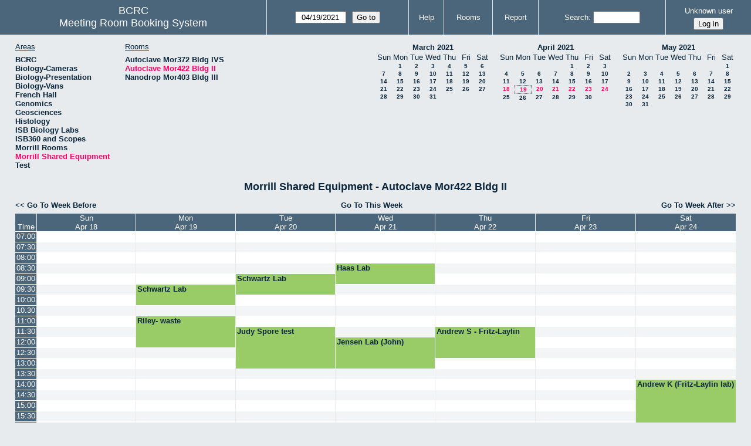

--- FILE ---
content_type: text/html; charset=utf-8
request_url: https://bcrc.bio.umass.edu/reserve/week.php?year=2021&month=4&day=19&area=13&room=99
body_size: 4904
content:
<!DOCTYPE html>
<!--[if lte IE 9]>
<html lang="en" class="unsupported_browser">
<![endif]-->
<!--[if (!IE)|(gt IE 9)]><!-->
<html lang="en">
<!--<![endif]-->
<head>
<meta charset="utf-8">
<meta http-equiv="X-UA-Compatible" content="IE=edge">
<meta name="csrf_token" content="8bfefc99a40509af9a9d5d7d4b9918f2894d4d4ec3693a39dc5a826ee491c301">
<title>Meeting Room Booking System</title>
  <link href="jquery/ui/css/jquery-ui.structure.min.css" rel="stylesheet" type="text/css">
  <link href="jquery/ui/css/sunny/jquery-ui.theme.min.css" rel="stylesheet" type="text/css">
  <link href="jquery/datatables/css/jquery.dataTables.min.css" rel="stylesheet" type="text/css">
  <link href="jquery/datatables/css/buttons.dataTables.css" rel="stylesheet" type="text/css">
  <link href="jquery/datatables/css/fixedColumns.dataTables.min.css" rel="stylesheet" type="text/css">
  <link href="jquery/datatables/css/colReorder.dataTables.css" rel="stylesheet" type="text/css">
      
    <link rel="stylesheet" href="css/mrbs.css.php" type="text/css">
        <link rel="stylesheet" media="print" href="css/mrbs-print.css.php" type="text/css">
    <!--[if IE]>
    <link rel="stylesheet" href="css/mrbs-ie.css" type="text/css">
    <![endif]-->
        <meta name="robots" content="noindex, nofollow">
  <script type="text/javascript" src="jquery/jquery-3.2.1.min.js"></script>
    <script type="text/javascript" src="jquery/jquery-migrate-3.0.0.min.js"></script>
    <script type="text/javascript" src="jquery/ui/jquery-ui.min.js"></script>
      
<script type="text/javascript">
  //<![CDATA[
    function init(params)
  {
  }
  //]]>
</script>

<script type="text/javascript" src="js/functions.js.php?area=13"></script>
<script type="text/javascript" src="js/datepicker.js.php?area=13"></script>
<script type="text/javascript" src="js/general.js.php?area=13"></script>

    
  <script type="text/javascript" src="js/refresh.js.php?area=13"></script>
    <script type="text/javascript" src="js/resizable.js.php?area=13"></script>
  <script type="text/javascript" src="js/multiple.js.php?area=13"></script>
  
<!--[if lte IE 8]>
      <script src="js/html5shiv.min.js"></script>
    <![endif]-->
    
<script type="text/javascript">

//<![CDATA[


$(window).on('load', function() {

  var args = {area: '13',
              room: '99',
              page: 'week',
              page_date: '2021-04-19',
              isAdmin: false};
    init(args);

});


//]]>
</script></head>
<body class="non_js week">
    <script type="text/javascript">
      //<![CDATA[
      $('body').addClass('js').removeClass('non_js');
      //]]>
    </script> 
    <div class="unsupported_message">
<header class="banner simple">
<nav>
<ul>
<li>
<div class="company">
<div class="logo">
<span>BCRC</span>
</div>
<div class="mrbs">
<a href="index.php">Meeting Room Booking System</a>
</div>
</div>
</li>
</ul>
</nav>
</header>
<div class="contents">
<p>Unfortunately your browser isn't supported by MRBS.  You will need to upgrade to a more recent version, or else use another browser.</p>
</div>
</div>
<header class="banner">
<nav>
<ul>
<li>
<div class="company">
<div class="logo">
<span>BCRC</span>
</div>
<div class="mrbs">
<a href="index.php">Meeting Room Booking System</a>
</div>
</div>
</li>
<li>
<form id="form_nav" method="get" action="day.php">
<input type="hidden" name="csrf_token" value="8bfefc99a40509af9a9d5d7d4b9918f2894d4d4ec3693a39dc5a826ee491c301">
<input type="hidden" name="area" value="13">
<input type="hidden" name="room" value="99">
<input type="date" name="page_date" value="2021-04-19" required data-submit="form_nav">
<input type="submit" value="Go to">
</form>
</li>
<li>
<a href="help.php?day=19&amp;month=4&amp;year=2021&amp;area=13&amp;room=99">Help</a>
</li>
<li>
<a href="admin.php?day=19&amp;month=4&amp;year=2021&amp;area=13&amp;room=99">Rooms</a>
</li>
<li>
<a href="report.php?day=19&amp;month=4&amp;year=2021&amp;area=13&amp;room=99">Report</a>
</li>
<li>
<label><a href="search.php?advanced=1">Search</a></label>
<form id="header_search" method="post" action="search.php">
<input type="hidden" name="csrf_token" value="8bfefc99a40509af9a9d5d7d4b9918f2894d4d4ec3693a39dc5a826ee491c301">
<input type="hidden" name="day" value="19">
<input type="hidden" name="month" value="4">
<input type="hidden" name="year" value="2021">
<input type="hidden" name="area" value="13">
<input type="hidden" name="room" value="99">
<input type="search" name="search_str" required>
</form>
</li>
<li id="logon_box">
<a href="">Unknown user</a>
<form method="post" action="admin.php">
<input type="hidden" name="csrf_token" value="8bfefc99a40509af9a9d5d7d4b9918f2894d4d4ec3693a39dc5a826ee491c301">
<input type="hidden" name="target_url" value="week.php?year=2021&amp;month=4&amp;day=19&amp;area=13&amp;room=99">
<input type="hidden" name="action" value="QueryName">
<input type="submit" value="Log in">
</form>
</li>
</ul>
</nav>
</header>
<div class="contents">
<div id="dwm_header" class="screenonly">
<div id="dwm_areas">
<h3>Areas</h3>
<ul>
<li><a href="week.php?year=2021&amp;month=4&amp;day=19&amp;area=1"><span>BCRC</span></a></li>
<li><a href="week.php?year=2021&amp;month=4&amp;day=19&amp;area=15"><span>Biology-Cameras</span></a></li>
<li><a href="week.php?year=2021&amp;month=4&amp;day=19&amp;area=6"><span>Biology-Presentation</span></a></li>
<li><a href="week.php?year=2021&amp;month=4&amp;day=19&amp;area=14"><span>Biology-Vans</span></a></li>
<li><a href="week.php?year=2021&amp;month=4&amp;day=19&amp;area=19"><span>French Hall</span></a></li>
<li><a href="week.php?year=2021&amp;month=4&amp;day=19&amp;area=7"><span>Genomics</span></a></li>
<li><a href="week.php?year=2021&amp;month=4&amp;day=19&amp;area=12"><span>Geosciences</span></a></li>
<li><a href="week.php?year=2021&amp;month=4&amp;day=19&amp;area=11"><span>Histology</span></a></li>
<li><a href="week.php?year=2021&amp;month=4&amp;day=19&amp;area=16"><span>ISB Biology Labs</span></a></li>
<li><a href="week.php?year=2021&amp;month=4&amp;day=19&amp;area=17"><span>ISB360 and Scopes</span></a></li>
<li><a href="week.php?year=2021&amp;month=4&amp;day=19&amp;area=8"><span>Morrill Rooms</span></a></li>
<li><a href="week.php?year=2021&amp;month=4&amp;day=19&amp;area=13"><span class="current">Morrill Shared Equipment</span></a></li>
<li><a href="week.php?year=2021&amp;month=4&amp;day=19&amp;area=20"><span>Test</span></a></li>
</ul>
</div>
<div id="dwm_rooms">
<h3>Rooms</h3><ul>
<li><a href="week.php?year=2021&amp;month=4&amp;day=19&amp;area=13&amp;room=101"><span>Autoclave Mor372 Bldg IVS</span></a></li>
<li><a href="week.php?year=2021&amp;month=4&amp;day=19&amp;area=13&amp;room=99"><span class="current">Autoclave Mor422 Bldg II</span></a></li>
<li><a href="week.php?year=2021&amp;month=4&amp;day=19&amp;area=13&amp;room=100"><span>Nanodrop Mor403 Bldg III </span></a></li>
</ul>
</div>
<nav id="cals">
<div id="cal_last">
<table class="calendar">
<thead>
<tr>
<th colspan="7"><a href="month.php?year=2021&amp;month=3&amp;day=19&amp;area=13&amp;room=99">March&nbsp;2021</a></th>
</tr>
<tr>
<th class="day_weekend">Sun</th>
<th class="day_weekday">Mon</th>
<th class="day_weekday">Tue</th>
<th class="day_weekday">Wed</th>
<th class="day_weekday">Thu</th>
<th class="day_weekday">Fri</th>
<th class="day_weekend">Sat</th>
</tr>
</thead>
<tbody>
<tr>
<td class="day_weekend"></td>
<td class="day_weekday"><a href="week.php?year=2021&amp;month=3&amp;day=1&amp;area=13&amp;room=99">1</a></td>
<td class="day_weekday"><a href="week.php?year=2021&amp;month=3&amp;day=2&amp;area=13&amp;room=99">2</a></td>
<td class="day_weekday"><a href="week.php?year=2021&amp;month=3&amp;day=3&amp;area=13&amp;room=99">3</a></td>
<td class="day_weekday"><a href="week.php?year=2021&amp;month=3&amp;day=4&amp;area=13&amp;room=99">4</a></td>
<td class="day_weekday"><a href="week.php?year=2021&amp;month=3&amp;day=5&amp;area=13&amp;room=99">5</a></td>
<td class="day_weekend"><a href="week.php?year=2021&amp;month=3&amp;day=6&amp;area=13&amp;room=99">6</a></td>
</tr>
<tr>
<td class="day_weekend"><a href="week.php?year=2021&amp;month=3&amp;day=7&amp;area=13&amp;room=99">7</a></td>
<td class="day_weekday"><a href="week.php?year=2021&amp;month=3&amp;day=8&amp;area=13&amp;room=99">8</a></td>
<td class="day_weekday"><a href="week.php?year=2021&amp;month=3&amp;day=9&amp;area=13&amp;room=99">9</a></td>
<td class="day_weekday"><a href="week.php?year=2021&amp;month=3&amp;day=10&amp;area=13&amp;room=99">10</a></td>
<td class="day_weekday"><a href="week.php?year=2021&amp;month=3&amp;day=11&amp;area=13&amp;room=99">11</a></td>
<td class="day_weekday"><a href="week.php?year=2021&amp;month=3&amp;day=12&amp;area=13&amp;room=99">12</a></td>
<td class="day_weekend"><a href="week.php?year=2021&amp;month=3&amp;day=13&amp;area=13&amp;room=99">13</a></td>
</tr>
<tr>
<td class="day_weekend"><a href="week.php?year=2021&amp;month=3&amp;day=14&amp;area=13&amp;room=99">14</a></td>
<td class="day_weekday"><a href="week.php?year=2021&amp;month=3&amp;day=15&amp;area=13&amp;room=99">15</a></td>
<td class="day_weekday"><a href="week.php?year=2021&amp;month=3&amp;day=16&amp;area=13&amp;room=99">16</a></td>
<td class="day_weekday"><a href="week.php?year=2021&amp;month=3&amp;day=17&amp;area=13&amp;room=99">17</a></td>
<td class="day_weekday"><a href="week.php?year=2021&amp;month=3&amp;day=18&amp;area=13&amp;room=99">18</a></td>
<td class="day_weekday"><a href="week.php?year=2021&amp;month=3&amp;day=19&amp;area=13&amp;room=99">19</a></td>
<td class="day_weekend"><a href="week.php?year=2021&amp;month=3&amp;day=20&amp;area=13&amp;room=99">20</a></td>
</tr>
<tr>
<td class="day_weekend"><a href="week.php?year=2021&amp;month=3&amp;day=21&amp;area=13&amp;room=99">21</a></td>
<td class="day_weekday"><a href="week.php?year=2021&amp;month=3&amp;day=22&amp;area=13&amp;room=99">22</a></td>
<td class="day_weekday"><a href="week.php?year=2021&amp;month=3&amp;day=23&amp;area=13&amp;room=99">23</a></td>
<td class="day_weekday"><a href="week.php?year=2021&amp;month=3&amp;day=24&amp;area=13&amp;room=99">24</a></td>
<td class="day_weekday"><a href="week.php?year=2021&amp;month=3&amp;day=25&amp;area=13&amp;room=99">25</a></td>
<td class="day_weekday"><a href="week.php?year=2021&amp;month=3&amp;day=26&amp;area=13&amp;room=99">26</a></td>
<td class="day_weekend"><a href="week.php?year=2021&amp;month=3&amp;day=27&amp;area=13&amp;room=99">27</a></td>
</tr>
<tr>
<td class="day_weekend"><a href="week.php?year=2021&amp;month=3&amp;day=28&amp;area=13&amp;room=99">28</a></td>
<td class="day_weekday"><a href="week.php?year=2021&amp;month=3&amp;day=29&amp;area=13&amp;room=99">29</a></td>
<td class="day_weekday"><a href="week.php?year=2021&amp;month=3&amp;day=30&amp;area=13&amp;room=99">30</a></td>
<td class="day_weekday"><a href="week.php?year=2021&amp;month=3&amp;day=31&amp;area=13&amp;room=99">31</a></td>
<td class="day_weekday day_blank"></td>
<td class="day_weekday day_blank"></td>
<td class="day_weekend day_blank"></td>
</tr>
</tbody>
</table>
</div>
<div id="cal_this">
<table class="calendar">
<thead>
<tr>
<th colspan="7"><a href="month.php?year=2021&amp;month=4&amp;day=19&amp;area=13&amp;room=99">April&nbsp;2021</a></th>
</tr>
<tr>
<th class="day_weekend">Sun</th>
<th class="day_weekday">Mon</th>
<th class="day_weekday">Tue</th>
<th class="day_weekday">Wed</th>
<th class="day_weekday">Thu</th>
<th class="day_weekday">Fri</th>
<th class="day_weekend">Sat</th>
</tr>
</thead>
<tbody>
<tr>
<td class="day_weekend day_blank"></td>
<td class="day_weekday day_blank"></td>
<td class="day_weekday day_blank"></td>
<td class="day_weekday"></td>
<td class="day_weekday"><a href="week.php?year=2021&amp;month=4&amp;day=1&amp;area=13&amp;room=99">1</a></td>
<td class="day_weekday"><a href="week.php?year=2021&amp;month=4&amp;day=2&amp;area=13&amp;room=99">2</a></td>
<td class="day_weekend"><a href="week.php?year=2021&amp;month=4&amp;day=3&amp;area=13&amp;room=99">3</a></td>
</tr>
<tr>
<td class="day_weekend"><a href="week.php?year=2021&amp;month=4&amp;day=4&amp;area=13&amp;room=99">4</a></td>
<td class="day_weekday"><a href="week.php?year=2021&amp;month=4&amp;day=5&amp;area=13&amp;room=99">5</a></td>
<td class="day_weekday"><a href="week.php?year=2021&amp;month=4&amp;day=6&amp;area=13&amp;room=99">6</a></td>
<td class="day_weekday"><a href="week.php?year=2021&amp;month=4&amp;day=7&amp;area=13&amp;room=99">7</a></td>
<td class="day_weekday"><a href="week.php?year=2021&amp;month=4&amp;day=8&amp;area=13&amp;room=99">8</a></td>
<td class="day_weekday"><a href="week.php?year=2021&amp;month=4&amp;day=9&amp;area=13&amp;room=99">9</a></td>
<td class="day_weekend"><a href="week.php?year=2021&amp;month=4&amp;day=10&amp;area=13&amp;room=99">10</a></td>
</tr>
<tr>
<td class="day_weekend"><a href="week.php?year=2021&amp;month=4&amp;day=11&amp;area=13&amp;room=99">11</a></td>
<td class="day_weekday"><a href="week.php?year=2021&amp;month=4&amp;day=12&amp;area=13&amp;room=99">12</a></td>
<td class="day_weekday"><a href="week.php?year=2021&amp;month=4&amp;day=13&amp;area=13&amp;room=99">13</a></td>
<td class="day_weekday"><a href="week.php?year=2021&amp;month=4&amp;day=14&amp;area=13&amp;room=99">14</a></td>
<td class="day_weekday"><a href="week.php?year=2021&amp;month=4&amp;day=15&amp;area=13&amp;room=99">15</a></td>
<td class="day_weekday"><a href="week.php?year=2021&amp;month=4&amp;day=16&amp;area=13&amp;room=99">16</a></td>
<td class="day_weekend"><a href="week.php?year=2021&amp;month=4&amp;day=17&amp;area=13&amp;room=99">17</a></td>
</tr>
<tr>
<td class="day_weekend"><a class="current" href="week.php?year=2021&amp;month=4&amp;day=18&amp;area=13&amp;room=99">18</a></td>
<td class="day_weekday" id="sticky_day"><a class="current" href="week.php?year=2021&amp;month=4&amp;day=19&amp;area=13&amp;room=99">19</a></td>
<td class="day_weekday"><a class="current" href="week.php?year=2021&amp;month=4&amp;day=20&amp;area=13&amp;room=99">20</a></td>
<td class="day_weekday"><a class="current" href="week.php?year=2021&amp;month=4&amp;day=21&amp;area=13&amp;room=99">21</a></td>
<td class="day_weekday"><a class="current" href="week.php?year=2021&amp;month=4&amp;day=22&amp;area=13&amp;room=99">22</a></td>
<td class="day_weekday"><a class="current" href="week.php?year=2021&amp;month=4&amp;day=23&amp;area=13&amp;room=99">23</a></td>
<td class="day_weekend"><a class="current" href="week.php?year=2021&amp;month=4&amp;day=24&amp;area=13&amp;room=99">24</a></td>
</tr>
<tr>
<td class="day_weekend"><a href="week.php?year=2021&amp;month=4&amp;day=25&amp;area=13&amp;room=99">25</a></td>
<td class="day_weekday"><a href="week.php?year=2021&amp;month=4&amp;day=26&amp;area=13&amp;room=99">26</a></td>
<td class="day_weekday"><a href="week.php?year=2021&amp;month=4&amp;day=27&amp;area=13&amp;room=99">27</a></td>
<td class="day_weekday"><a href="week.php?year=2021&amp;month=4&amp;day=28&amp;area=13&amp;room=99">28</a></td>
<td class="day_weekday"><a href="week.php?year=2021&amp;month=4&amp;day=29&amp;area=13&amp;room=99">29</a></td>
<td class="day_weekday"><a href="week.php?year=2021&amp;month=4&amp;day=30&amp;area=13&amp;room=99">30</a></td>
<td class="day_weekend day_blank"></td>
</tr>
</tbody>
</table>
</div>
<div id="cal_next">
<table class="calendar">
<thead>
<tr>
<th colspan="7"><a href="month.php?year=2021&amp;month=5&amp;day=19&amp;area=13&amp;room=99">May&nbsp;2021</a></th>
</tr>
<tr>
<th class="day_weekend">Sun</th>
<th class="day_weekday">Mon</th>
<th class="day_weekday">Tue</th>
<th class="day_weekday">Wed</th>
<th class="day_weekday">Thu</th>
<th class="day_weekday">Fri</th>
<th class="day_weekend">Sat</th>
</tr>
</thead>
<tbody>
<tr>
<td class="day_weekend day_blank"></td>
<td class="day_weekday day_blank"></td>
<td class="day_weekday day_blank"></td>
<td class="day_weekday day_blank"></td>
<td class="day_weekday day_blank"></td>
<td class="day_weekday"></td>
<td class="day_weekend"><a href="week.php?year=2021&amp;month=5&amp;day=1&amp;area=13&amp;room=99">1</a></td>
</tr>
<tr>
<td class="day_weekend"><a href="week.php?year=2021&amp;month=5&amp;day=2&amp;area=13&amp;room=99">2</a></td>
<td class="day_weekday"><a href="week.php?year=2021&amp;month=5&amp;day=3&amp;area=13&amp;room=99">3</a></td>
<td class="day_weekday"><a href="week.php?year=2021&amp;month=5&amp;day=4&amp;area=13&amp;room=99">4</a></td>
<td class="day_weekday"><a href="week.php?year=2021&amp;month=5&amp;day=5&amp;area=13&amp;room=99">5</a></td>
<td class="day_weekday"><a href="week.php?year=2021&amp;month=5&amp;day=6&amp;area=13&amp;room=99">6</a></td>
<td class="day_weekday"><a href="week.php?year=2021&amp;month=5&amp;day=7&amp;area=13&amp;room=99">7</a></td>
<td class="day_weekend"><a href="week.php?year=2021&amp;month=5&amp;day=8&amp;area=13&amp;room=99">8</a></td>
</tr>
<tr>
<td class="day_weekend"><a href="week.php?year=2021&amp;month=5&amp;day=9&amp;area=13&amp;room=99">9</a></td>
<td class="day_weekday"><a href="week.php?year=2021&amp;month=5&amp;day=10&amp;area=13&amp;room=99">10</a></td>
<td class="day_weekday"><a href="week.php?year=2021&amp;month=5&amp;day=11&amp;area=13&amp;room=99">11</a></td>
<td class="day_weekday"><a href="week.php?year=2021&amp;month=5&amp;day=12&amp;area=13&amp;room=99">12</a></td>
<td class="day_weekday"><a href="week.php?year=2021&amp;month=5&amp;day=13&amp;area=13&amp;room=99">13</a></td>
<td class="day_weekday"><a href="week.php?year=2021&amp;month=5&amp;day=14&amp;area=13&amp;room=99">14</a></td>
<td class="day_weekend"><a href="week.php?year=2021&amp;month=5&amp;day=15&amp;area=13&amp;room=99">15</a></td>
</tr>
<tr>
<td class="day_weekend"><a href="week.php?year=2021&amp;month=5&amp;day=16&amp;area=13&amp;room=99">16</a></td>
<td class="day_weekday"><a href="week.php?year=2021&amp;month=5&amp;day=17&amp;area=13&amp;room=99">17</a></td>
<td class="day_weekday"><a href="week.php?year=2021&amp;month=5&amp;day=18&amp;area=13&amp;room=99">18</a></td>
<td class="day_weekday"><a href="week.php?year=2021&amp;month=5&amp;day=19&amp;area=13&amp;room=99">19</a></td>
<td class="day_weekday"><a href="week.php?year=2021&amp;month=5&amp;day=20&amp;area=13&amp;room=99">20</a></td>
<td class="day_weekday"><a href="week.php?year=2021&amp;month=5&amp;day=21&amp;area=13&amp;room=99">21</a></td>
<td class="day_weekend"><a href="week.php?year=2021&amp;month=5&amp;day=22&amp;area=13&amp;room=99">22</a></td>
</tr>
<tr>
<td class="day_weekend"><a href="week.php?year=2021&amp;month=5&amp;day=23&amp;area=13&amp;room=99">23</a></td>
<td class="day_weekday"><a href="week.php?year=2021&amp;month=5&amp;day=24&amp;area=13&amp;room=99">24</a></td>
<td class="day_weekday"><a href="week.php?year=2021&amp;month=5&amp;day=25&amp;area=13&amp;room=99">25</a></td>
<td class="day_weekday"><a href="week.php?year=2021&amp;month=5&amp;day=26&amp;area=13&amp;room=99">26</a></td>
<td class="day_weekday"><a href="week.php?year=2021&amp;month=5&amp;day=27&amp;area=13&amp;room=99">27</a></td>
<td class="day_weekday"><a href="week.php?year=2021&amp;month=5&amp;day=28&amp;area=13&amp;room=99">28</a></td>
<td class="day_weekend"><a href="week.php?year=2021&amp;month=5&amp;day=29&amp;area=13&amp;room=99">29</a></td>
</tr>
<tr>
<td class="day_weekend"><a href="week.php?year=2021&amp;month=5&amp;day=30&amp;area=13&amp;room=99">30</a></td>
<td class="day_weekday"><a href="week.php?year=2021&amp;month=5&amp;day=31&amp;area=13&amp;room=99">31</a></td>
<td class="day_weekday day_blank"></td>
<td class="day_weekday day_blank"></td>
<td class="day_weekday day_blank"></td>
<td class="day_weekday day_blank"></td>
<td class="day_weekend day_blank"></td>
</tr>
</tbody>
</table>
</div>
</nav>
</div>
<div id="dwm">
<h2>Morrill Shared Equipment - Autoclave Mor422 Bldg II</h2>
</div>

<nav class="date_nav">
  <a class="date_before" href="week.php?area=13&amp;room=99&amp;year=2021&amp;month=04&amp;day=12">Go To Week Before</a>
  <a class="date_now" href="week.php?area=13&amp;room=99">Go To This Week</a>
  <a class="date_after" href="week.php?area=13&amp;room=99&amp;year=2021&amp;month=04&amp;day=26">Go To Week After</a>
</nav>
<table class="dwm_main" id="week_main" data-resolution="1800"><thead>
<tr>
<th class="first_last" style="width: 1%">Time</th><th data-date="2021-04-18" style="width: 14.142857%"><a href="day.php?year=2021&amp;month=04&amp;day=18&amp;area=13" title="View Day">Sun<br>Apr 18</a></th>
<th data-date="2021-04-19" style="width: 14.142857%"><a href="day.php?year=2021&amp;month=04&amp;day=19&amp;area=13" title="View Day">Mon<br>Apr 19</a></th>
<th data-date="2021-04-20" style="width: 14.142857%"><a href="day.php?year=2021&amp;month=04&amp;day=20&amp;area=13" title="View Day">Tue<br>Apr 20</a></th>
<th data-date="2021-04-21" style="width: 14.142857%"><a href="day.php?year=2021&amp;month=04&amp;day=21&amp;area=13" title="View Day">Wed<br>Apr 21</a></th>
<th data-date="2021-04-22" style="width: 14.142857%"><a href="day.php?year=2021&amp;month=04&amp;day=22&amp;area=13" title="View Day">Thu<br>Apr 22</a></th>
<th data-date="2021-04-23" style="width: 14.142857%"><a href="day.php?year=2021&amp;month=04&amp;day=23&amp;area=13" title="View Day">Fri<br>Apr 23</a></th>
<th data-date="2021-04-24" style="width: 14.142857%"><a href="day.php?year=2021&amp;month=04&amp;day=24&amp;area=13" title="View Day">Sat<br>Apr 24</a></th>
</tr>
</thead>
<tbody>
<tr class="even_row"><td class="row_labels" data-seconds="25200">
<div class="celldiv slots1">
<a href="week.php?year=2021&amp;month=4&amp;day=19&amp;area=13&amp;room=99&amp;timetohighlight=25200" title="Highlight this line">07:00</a>
</div></td>
<td class="new">
<div class="celldiv slots1">
<a href="edit_entry.php?area=13&amp;room=99&amp;hour=7&amp;minute=0&amp;year=2021&amp;month=04&amp;day=18">
</a>
</div>
</td>
<td class="new">
<div class="celldiv slots1">
<a href="edit_entry.php?area=13&amp;room=99&amp;hour=7&amp;minute=0&amp;year=2021&amp;month=04&amp;day=19">
</a>
</div>
</td>
<td class="new">
<div class="celldiv slots1">
<a href="edit_entry.php?area=13&amp;room=99&amp;hour=7&amp;minute=0&amp;year=2021&amp;month=04&amp;day=20">
</a>
</div>
</td>
<td class="new">
<div class="celldiv slots1">
<a href="edit_entry.php?area=13&amp;room=99&amp;hour=7&amp;minute=0&amp;year=2021&amp;month=04&amp;day=21">
</a>
</div>
</td>
<td class="new">
<div class="celldiv slots1">
<a href="edit_entry.php?area=13&amp;room=99&amp;hour=7&amp;minute=0&amp;year=2021&amp;month=04&amp;day=22">
</a>
</div>
</td>
<td class="new">
<div class="celldiv slots1">
<a href="edit_entry.php?area=13&amp;room=99&amp;hour=7&amp;minute=0&amp;year=2021&amp;month=04&amp;day=23">
</a>
</div>
</td>
<td class="new">
<div class="celldiv slots1">
<a href="edit_entry.php?area=13&amp;room=99&amp;hour=7&amp;minute=0&amp;year=2021&amp;month=04&amp;day=24">
</a>
</div>
</td>
</tr>
<tr class="odd_row"><td class="row_labels" data-seconds="27000">
<div class="celldiv slots1">
<a href="week.php?year=2021&amp;month=4&amp;day=19&amp;area=13&amp;room=99&amp;timetohighlight=27000" title="Highlight this line">07:30</a>
</div></td>
<td class="new">
<div class="celldiv slots1">
<a href="edit_entry.php?area=13&amp;room=99&amp;hour=7&amp;minute=30&amp;year=2021&amp;month=04&amp;day=18">
</a>
</div>
</td>
<td class="new">
<div class="celldiv slots1">
<a href="edit_entry.php?area=13&amp;room=99&amp;hour=7&amp;minute=30&amp;year=2021&amp;month=04&amp;day=19">
</a>
</div>
</td>
<td class="new">
<div class="celldiv slots1">
<a href="edit_entry.php?area=13&amp;room=99&amp;hour=7&amp;minute=30&amp;year=2021&amp;month=04&amp;day=20">
</a>
</div>
</td>
<td class="new">
<div class="celldiv slots1">
<a href="edit_entry.php?area=13&amp;room=99&amp;hour=7&amp;minute=30&amp;year=2021&amp;month=04&amp;day=21">
</a>
</div>
</td>
<td class="new">
<div class="celldiv slots1">
<a href="edit_entry.php?area=13&amp;room=99&amp;hour=7&amp;minute=30&amp;year=2021&amp;month=04&amp;day=22">
</a>
</div>
</td>
<td class="new">
<div class="celldiv slots1">
<a href="edit_entry.php?area=13&amp;room=99&amp;hour=7&amp;minute=30&amp;year=2021&amp;month=04&amp;day=23">
</a>
</div>
</td>
<td class="new">
<div class="celldiv slots1">
<a href="edit_entry.php?area=13&amp;room=99&amp;hour=7&amp;minute=30&amp;year=2021&amp;month=04&amp;day=24">
</a>
</div>
</td>
</tr>
<tr class="even_row"><td class="row_labels" data-seconds="28800">
<div class="celldiv slots1">
<a href="week.php?year=2021&amp;month=4&amp;day=19&amp;area=13&amp;room=99&amp;timetohighlight=28800" title="Highlight this line">08:00</a>
</div></td>
<td class="new">
<div class="celldiv slots1">
<a href="edit_entry.php?area=13&amp;room=99&amp;hour=8&amp;minute=0&amp;year=2021&amp;month=04&amp;day=18">
</a>
</div>
</td>
<td class="new">
<div class="celldiv slots1">
<a href="edit_entry.php?area=13&amp;room=99&amp;hour=8&amp;minute=0&amp;year=2021&amp;month=04&amp;day=19">
</a>
</div>
</td>
<td class="new">
<div class="celldiv slots1">
<a href="edit_entry.php?area=13&amp;room=99&amp;hour=8&amp;minute=0&amp;year=2021&amp;month=04&amp;day=20">
</a>
</div>
</td>
<td class="new">
<div class="celldiv slots1">
<a href="edit_entry.php?area=13&amp;room=99&amp;hour=8&amp;minute=0&amp;year=2021&amp;month=04&amp;day=21">
</a>
</div>
</td>
<td class="new">
<div class="celldiv slots1">
<a href="edit_entry.php?area=13&amp;room=99&amp;hour=8&amp;minute=0&amp;year=2021&amp;month=04&amp;day=22">
</a>
</div>
</td>
<td class="new">
<div class="celldiv slots1">
<a href="edit_entry.php?area=13&amp;room=99&amp;hour=8&amp;minute=0&amp;year=2021&amp;month=04&amp;day=23">
</a>
</div>
</td>
<td class="new">
<div class="celldiv slots1">
<a href="edit_entry.php?area=13&amp;room=99&amp;hour=8&amp;minute=0&amp;year=2021&amp;month=04&amp;day=24">
</a>
</div>
</td>
</tr>
<tr class="odd_row"><td class="row_labels" data-seconds="30600">
<div class="celldiv slots1">
<a href="week.php?year=2021&amp;month=4&amp;day=19&amp;area=13&amp;room=99&amp;timetohighlight=30600" title="Highlight this line">08:30</a>
</div></td>
<td class="new">
<div class="celldiv slots1">
<a href="edit_entry.php?area=13&amp;room=99&amp;hour=8&amp;minute=30&amp;year=2021&amp;month=04&amp;day=18">
</a>
</div>
</td>
<td class="new">
<div class="celldiv slots1">
<a href="edit_entry.php?area=13&amp;room=99&amp;hour=8&amp;minute=30&amp;year=2021&amp;month=04&amp;day=19">
</a>
</div>
</td>
<td class="new">
<div class="celldiv slots1">
<a href="edit_entry.php?area=13&amp;room=99&amp;hour=8&amp;minute=30&amp;year=2021&amp;month=04&amp;day=20">
</a>
</div>
</td>
<td class="I" rowspan="2">
<div data-id="58847" data-type="I" class="celldiv slots2">
<a href="view_entry.php?id=58847&amp;area=13&amp;day=21&amp;month=04&amp;year=2021" title="">Haas Lab</a>
</div>
</td>
<td class="new">
<div class="celldiv slots1">
<a href="edit_entry.php?area=13&amp;room=99&amp;hour=8&amp;minute=30&amp;year=2021&amp;month=04&amp;day=22">
</a>
</div>
</td>
<td class="new">
<div class="celldiv slots1">
<a href="edit_entry.php?area=13&amp;room=99&amp;hour=8&amp;minute=30&amp;year=2021&amp;month=04&amp;day=23">
</a>
</div>
</td>
<td class="new">
<div class="celldiv slots1">
<a href="edit_entry.php?area=13&amp;room=99&amp;hour=8&amp;minute=30&amp;year=2021&amp;month=04&amp;day=24">
</a>
</div>
</td>
</tr>
<tr class="even_row"><td class="row_labels" data-seconds="32400">
<div class="celldiv slots1">
<a href="week.php?year=2021&amp;month=4&amp;day=19&amp;area=13&amp;room=99&amp;timetohighlight=32400" title="Highlight this line">09:00</a>
</div></td>
<td class="new">
<div class="celldiv slots1">
<a href="edit_entry.php?area=13&amp;room=99&amp;hour=9&amp;minute=0&amp;year=2021&amp;month=04&amp;day=18">
</a>
</div>
</td>
<td class="new">
<div class="celldiv slots1">
<a href="edit_entry.php?area=13&amp;room=99&amp;hour=9&amp;minute=0&amp;year=2021&amp;month=04&amp;day=19">
</a>
</div>
</td>
<td class="I" rowspan="2">
<div data-id="58840" data-type="I" class="celldiv slots2">
<a href="view_entry.php?id=58840&amp;area=13&amp;day=20&amp;month=04&amp;year=2021" title="ckbrown@cns.umass.edu">Schwartz Lab</a>
</div>
</td>
<td class="new">
<div class="celldiv slots1">
<a href="edit_entry.php?area=13&amp;room=99&amp;hour=9&amp;minute=0&amp;year=2021&amp;month=04&amp;day=22">
</a>
</div>
</td>
<td class="new">
<div class="celldiv slots1">
<a href="edit_entry.php?area=13&amp;room=99&amp;hour=9&amp;minute=0&amp;year=2021&amp;month=04&amp;day=23">
</a>
</div>
</td>
<td class="new">
<div class="celldiv slots1">
<a href="edit_entry.php?area=13&amp;room=99&amp;hour=9&amp;minute=0&amp;year=2021&amp;month=04&amp;day=24">
</a>
</div>
</td>
</tr>
<tr class="odd_row"><td class="row_labels" data-seconds="34200">
<div class="celldiv slots1">
<a href="week.php?year=2021&amp;month=4&amp;day=19&amp;area=13&amp;room=99&amp;timetohighlight=34200" title="Highlight this line">09:30</a>
</div></td>
<td class="new">
<div class="celldiv slots1">
<a href="edit_entry.php?area=13&amp;room=99&amp;hour=9&amp;minute=30&amp;year=2021&amp;month=04&amp;day=18">
</a>
</div>
</td>
<td class="I" rowspan="2">
<div data-id="58838" data-type="I" class="celldiv slots2">
<a href="view_entry.php?id=58838&amp;area=13&amp;day=19&amp;month=04&amp;year=2021" title="ckbrown@CNS.UMASS.EDU">Schwartz Lab</a>
</div>
</td>
<td class="new">
<div class="celldiv slots1">
<a href="edit_entry.php?area=13&amp;room=99&amp;hour=9&amp;minute=30&amp;year=2021&amp;month=04&amp;day=21">
</a>
</div>
</td>
<td class="new">
<div class="celldiv slots1">
<a href="edit_entry.php?area=13&amp;room=99&amp;hour=9&amp;minute=30&amp;year=2021&amp;month=04&amp;day=22">
</a>
</div>
</td>
<td class="new">
<div class="celldiv slots1">
<a href="edit_entry.php?area=13&amp;room=99&amp;hour=9&amp;minute=30&amp;year=2021&amp;month=04&amp;day=23">
</a>
</div>
</td>
<td class="new">
<div class="celldiv slots1">
<a href="edit_entry.php?area=13&amp;room=99&amp;hour=9&amp;minute=30&amp;year=2021&amp;month=04&amp;day=24">
</a>
</div>
</td>
</tr>
<tr class="even_row"><td class="row_labels" data-seconds="36000">
<div class="celldiv slots1">
<a href="week.php?year=2021&amp;month=4&amp;day=19&amp;area=13&amp;room=99&amp;timetohighlight=36000" title="Highlight this line">10:00</a>
</div></td>
<td class="new">
<div class="celldiv slots1">
<a href="edit_entry.php?area=13&amp;room=99&amp;hour=10&amp;minute=0&amp;year=2021&amp;month=04&amp;day=18">
</a>
</div>
</td>
<td class="new">
<div class="celldiv slots1">
<a href="edit_entry.php?area=13&amp;room=99&amp;hour=10&amp;minute=0&amp;year=2021&amp;month=04&amp;day=20">
</a>
</div>
</td>
<td class="new">
<div class="celldiv slots1">
<a href="edit_entry.php?area=13&amp;room=99&amp;hour=10&amp;minute=0&amp;year=2021&amp;month=04&amp;day=21">
</a>
</div>
</td>
<td class="new">
<div class="celldiv slots1">
<a href="edit_entry.php?area=13&amp;room=99&amp;hour=10&amp;minute=0&amp;year=2021&amp;month=04&amp;day=22">
</a>
</div>
</td>
<td class="new">
<div class="celldiv slots1">
<a href="edit_entry.php?area=13&amp;room=99&amp;hour=10&amp;minute=0&amp;year=2021&amp;month=04&amp;day=23">
</a>
</div>
</td>
<td class="new">
<div class="celldiv slots1">
<a href="edit_entry.php?area=13&amp;room=99&amp;hour=10&amp;minute=0&amp;year=2021&amp;month=04&amp;day=24">
</a>
</div>
</td>
</tr>
<tr class="odd_row"><td class="row_labels" data-seconds="37800">
<div class="celldiv slots1">
<a href="week.php?year=2021&amp;month=4&amp;day=19&amp;area=13&amp;room=99&amp;timetohighlight=37800" title="Highlight this line">10:30</a>
</div></td>
<td class="new">
<div class="celldiv slots1">
<a href="edit_entry.php?area=13&amp;room=99&amp;hour=10&amp;minute=30&amp;year=2021&amp;month=04&amp;day=18">
</a>
</div>
</td>
<td class="new">
<div class="celldiv slots1">
<a href="edit_entry.php?area=13&amp;room=99&amp;hour=10&amp;minute=30&amp;year=2021&amp;month=04&amp;day=19">
</a>
</div>
</td>
<td class="new">
<div class="celldiv slots1">
<a href="edit_entry.php?area=13&amp;room=99&amp;hour=10&amp;minute=30&amp;year=2021&amp;month=04&amp;day=20">
</a>
</div>
</td>
<td class="new">
<div class="celldiv slots1">
<a href="edit_entry.php?area=13&amp;room=99&amp;hour=10&amp;minute=30&amp;year=2021&amp;month=04&amp;day=21">
</a>
</div>
</td>
<td class="new">
<div class="celldiv slots1">
<a href="edit_entry.php?area=13&amp;room=99&amp;hour=10&amp;minute=30&amp;year=2021&amp;month=04&amp;day=22">
</a>
</div>
</td>
<td class="new">
<div class="celldiv slots1">
<a href="edit_entry.php?area=13&amp;room=99&amp;hour=10&amp;minute=30&amp;year=2021&amp;month=04&amp;day=23">
</a>
</div>
</td>
<td class="new">
<div class="celldiv slots1">
<a href="edit_entry.php?area=13&amp;room=99&amp;hour=10&amp;minute=30&amp;year=2021&amp;month=04&amp;day=24">
</a>
</div>
</td>
</tr>
<tr class="even_row"><td class="row_labels" data-seconds="39600">
<div class="celldiv slots1">
<a href="week.php?year=2021&amp;month=4&amp;day=19&amp;area=13&amp;room=99&amp;timetohighlight=39600" title="Highlight this line">11:00</a>
</div></td>
<td class="new">
<div class="celldiv slots1">
<a href="edit_entry.php?area=13&amp;room=99&amp;hour=11&amp;minute=0&amp;year=2021&amp;month=04&amp;day=18">
</a>
</div>
</td>
<td class="I" rowspan="3">
<div data-id="58837" data-type="I" class="celldiv slots3">
<a href="view_entry.php?id=58837&amp;area=13&amp;day=19&amp;month=04&amp;year=2021" title="Liquid waste 60’">Riley- waste</a>
</div>
</td>
<td class="new">
<div class="celldiv slots1">
<a href="edit_entry.php?area=13&amp;room=99&amp;hour=11&amp;minute=0&amp;year=2021&amp;month=04&amp;day=20">
</a>
</div>
</td>
<td class="new">
<div class="celldiv slots1">
<a href="edit_entry.php?area=13&amp;room=99&amp;hour=11&amp;minute=0&amp;year=2021&amp;month=04&amp;day=21">
</a>
</div>
</td>
<td class="new">
<div class="celldiv slots1">
<a href="edit_entry.php?area=13&amp;room=99&amp;hour=11&amp;minute=0&amp;year=2021&amp;month=04&amp;day=22">
</a>
</div>
</td>
<td class="new">
<div class="celldiv slots1">
<a href="edit_entry.php?area=13&amp;room=99&amp;hour=11&amp;minute=0&amp;year=2021&amp;month=04&amp;day=23">
</a>
</div>
</td>
<td class="new">
<div class="celldiv slots1">
<a href="edit_entry.php?area=13&amp;room=99&amp;hour=11&amp;minute=0&amp;year=2021&amp;month=04&amp;day=24">
</a>
</div>
</td>
</tr>
<tr class="odd_row"><td class="row_labels" data-seconds="41400">
<div class="celldiv slots1">
<a href="week.php?year=2021&amp;month=4&amp;day=19&amp;area=13&amp;room=99&amp;timetohighlight=41400" title="Highlight this line">11:30</a>
</div></td>
<td class="new">
<div class="celldiv slots1">
<a href="edit_entry.php?area=13&amp;room=99&amp;hour=11&amp;minute=30&amp;year=2021&amp;month=04&amp;day=18">
</a>
</div>
</td>
<td class="I" rowspan="4">
<div data-id="58842" data-type="I" class="celldiv slots4">
<a href="view_entry.php?id=58842&amp;area=13&amp;day=20&amp;month=04&amp;year=2021" title="">Judy Spore test</a>
</div>
</td>
<td class="new">
<div class="celldiv slots1">
<a href="edit_entry.php?area=13&amp;room=99&amp;hour=11&amp;minute=30&amp;year=2021&amp;month=04&amp;day=21">
</a>
</div>
</td>
<td class="I" rowspan="3">
<div data-id="58858" data-type="I" class="celldiv slots3">
<a href="view_entry.php?id=58858&amp;area=13&amp;day=22&amp;month=04&amp;year=2021" title="">Andrew S - Fritz-Laylin</a>
</div>
</td>
<td class="new">
<div class="celldiv slots1">
<a href="edit_entry.php?area=13&amp;room=99&amp;hour=11&amp;minute=30&amp;year=2021&amp;month=04&amp;day=23">
</a>
</div>
</td>
<td class="new">
<div class="celldiv slots1">
<a href="edit_entry.php?area=13&amp;room=99&amp;hour=11&amp;minute=30&amp;year=2021&amp;month=04&amp;day=24">
</a>
</div>
</td>
</tr>
<tr class="even_row"><td class="row_labels" data-seconds="43200">
<div class="celldiv slots1">
<a href="week.php?year=2021&amp;month=4&amp;day=19&amp;area=13&amp;room=99&amp;timetohighlight=43200" title="Highlight this line">12:00</a>
</div></td>
<td class="new">
<div class="celldiv slots1">
<a href="edit_entry.php?area=13&amp;room=99&amp;hour=12&amp;minute=0&amp;year=2021&amp;month=04&amp;day=18">
</a>
</div>
</td>
<td class="I" rowspan="3">
<div data-id="58851" data-type="I" class="celldiv slots3">
<a href="view_entry.php?id=58851&amp;area=13&amp;day=21&amp;month=04&amp;year=2021" title="Autoclaving LB media">Jensen Lab (John)</a>
</div>
</td>
<td class="new">
<div class="celldiv slots1">
<a href="edit_entry.php?area=13&amp;room=99&amp;hour=12&amp;minute=0&amp;year=2021&amp;month=04&amp;day=23">
</a>
</div>
</td>
<td class="new">
<div class="celldiv slots1">
<a href="edit_entry.php?area=13&amp;room=99&amp;hour=12&amp;minute=0&amp;year=2021&amp;month=04&amp;day=24">
</a>
</div>
</td>
</tr>
<tr class="odd_row"><td class="row_labels" data-seconds="45000">
<div class="celldiv slots1">
<a href="week.php?year=2021&amp;month=4&amp;day=19&amp;area=13&amp;room=99&amp;timetohighlight=45000" title="Highlight this line">12:30</a>
</div></td>
<td class="new">
<div class="celldiv slots1">
<a href="edit_entry.php?area=13&amp;room=99&amp;hour=12&amp;minute=30&amp;year=2021&amp;month=04&amp;day=18">
</a>
</div>
</td>
<td class="new">
<div class="celldiv slots1">
<a href="edit_entry.php?area=13&amp;room=99&amp;hour=12&amp;minute=30&amp;year=2021&amp;month=04&amp;day=19">
</a>
</div>
</td>
<td class="new">
<div class="celldiv slots1">
<a href="edit_entry.php?area=13&amp;room=99&amp;hour=12&amp;minute=30&amp;year=2021&amp;month=04&amp;day=23">
</a>
</div>
</td>
<td class="new">
<div class="celldiv slots1">
<a href="edit_entry.php?area=13&amp;room=99&amp;hour=12&amp;minute=30&amp;year=2021&amp;month=04&amp;day=24">
</a>
</div>
</td>
</tr>
<tr class="even_row"><td class="row_labels" data-seconds="46800">
<div class="celldiv slots1">
<a href="week.php?year=2021&amp;month=4&amp;day=19&amp;area=13&amp;room=99&amp;timetohighlight=46800" title="Highlight this line">13:00</a>
</div></td>
<td class="new">
<div class="celldiv slots1">
<a href="edit_entry.php?area=13&amp;room=99&amp;hour=13&amp;minute=0&amp;year=2021&amp;month=04&amp;day=18">
</a>
</div>
</td>
<td class="new">
<div class="celldiv slots1">
<a href="edit_entry.php?area=13&amp;room=99&amp;hour=13&amp;minute=0&amp;year=2021&amp;month=04&amp;day=19">
</a>
</div>
</td>
<td class="new">
<div class="celldiv slots1">
<a href="edit_entry.php?area=13&amp;room=99&amp;hour=13&amp;minute=0&amp;year=2021&amp;month=04&amp;day=22">
</a>
</div>
</td>
<td class="new">
<div class="celldiv slots1">
<a href="edit_entry.php?area=13&amp;room=99&amp;hour=13&amp;minute=0&amp;year=2021&amp;month=04&amp;day=23">
</a>
</div>
</td>
<td class="new">
<div class="celldiv slots1">
<a href="edit_entry.php?area=13&amp;room=99&amp;hour=13&amp;minute=0&amp;year=2021&amp;month=04&amp;day=24">
</a>
</div>
</td>
</tr>
<tr class="odd_row"><td class="row_labels" data-seconds="48600">
<div class="celldiv slots1">
<a href="week.php?year=2021&amp;month=4&amp;day=19&amp;area=13&amp;room=99&amp;timetohighlight=48600" title="Highlight this line">13:30</a>
</div></td>
<td class="new">
<div class="celldiv slots1">
<a href="edit_entry.php?area=13&amp;room=99&amp;hour=13&amp;minute=30&amp;year=2021&amp;month=04&amp;day=18">
</a>
</div>
</td>
<td class="new">
<div class="celldiv slots1">
<a href="edit_entry.php?area=13&amp;room=99&amp;hour=13&amp;minute=30&amp;year=2021&amp;month=04&amp;day=19">
</a>
</div>
</td>
<td class="new">
<div class="celldiv slots1">
<a href="edit_entry.php?area=13&amp;room=99&amp;hour=13&amp;minute=30&amp;year=2021&amp;month=04&amp;day=20">
</a>
</div>
</td>
<td class="new">
<div class="celldiv slots1">
<a href="edit_entry.php?area=13&amp;room=99&amp;hour=13&amp;minute=30&amp;year=2021&amp;month=04&amp;day=21">
</a>
</div>
</td>
<td class="new">
<div class="celldiv slots1">
<a href="edit_entry.php?area=13&amp;room=99&amp;hour=13&amp;minute=30&amp;year=2021&amp;month=04&amp;day=22">
</a>
</div>
</td>
<td class="new">
<div class="celldiv slots1">
<a href="edit_entry.php?area=13&amp;room=99&amp;hour=13&amp;minute=30&amp;year=2021&amp;month=04&amp;day=23">
</a>
</div>
</td>
<td class="new">
<div class="celldiv slots1">
<a href="edit_entry.php?area=13&amp;room=99&amp;hour=13&amp;minute=30&amp;year=2021&amp;month=04&amp;day=24">
</a>
</div>
</td>
</tr>
<tr class="even_row"><td class="row_labels" data-seconds="50400">
<div class="celldiv slots1">
<a href="week.php?year=2021&amp;month=4&amp;day=19&amp;area=13&amp;room=99&amp;timetohighlight=50400" title="Highlight this line">14:00</a>
</div></td>
<td class="new">
<div class="celldiv slots1">
<a href="edit_entry.php?area=13&amp;room=99&amp;hour=14&amp;minute=0&amp;year=2021&amp;month=04&amp;day=18">
</a>
</div>
</td>
<td class="new">
<div class="celldiv slots1">
<a href="edit_entry.php?area=13&amp;room=99&amp;hour=14&amp;minute=0&amp;year=2021&amp;month=04&amp;day=19">
</a>
</div>
</td>
<td class="new">
<div class="celldiv slots1">
<a href="edit_entry.php?area=13&amp;room=99&amp;hour=14&amp;minute=0&amp;year=2021&amp;month=04&amp;day=20">
</a>
</div>
</td>
<td class="new">
<div class="celldiv slots1">
<a href="edit_entry.php?area=13&amp;room=99&amp;hour=14&amp;minute=0&amp;year=2021&amp;month=04&amp;day=21">
</a>
</div>
</td>
<td class="new">
<div class="celldiv slots1">
<a href="edit_entry.php?area=13&amp;room=99&amp;hour=14&amp;minute=0&amp;year=2021&amp;month=04&amp;day=22">
</a>
</div>
</td>
<td class="new">
<div class="celldiv slots1">
<a href="edit_entry.php?area=13&amp;room=99&amp;hour=14&amp;minute=0&amp;year=2021&amp;month=04&amp;day=23">
</a>
</div>
</td>
<td class="I" rowspan="5">
<div data-id="58863" data-type="I" class="celldiv slots5">
<a href="view_entry.php?id=58863&amp;area=13&amp;day=24&amp;month=04&amp;year=2021" title="">Andrew K (Fritz-Laylin lab)</a>
</div>
</td>
</tr>
<tr class="odd_row"><td class="row_labels" data-seconds="52200">
<div class="celldiv slots1">
<a href="week.php?year=2021&amp;month=4&amp;day=19&amp;area=13&amp;room=99&amp;timetohighlight=52200" title="Highlight this line">14:30</a>
</div></td>
<td class="new">
<div class="celldiv slots1">
<a href="edit_entry.php?area=13&amp;room=99&amp;hour=14&amp;minute=30&amp;year=2021&amp;month=04&amp;day=18">
</a>
</div>
</td>
<td class="new">
<div class="celldiv slots1">
<a href="edit_entry.php?area=13&amp;room=99&amp;hour=14&amp;minute=30&amp;year=2021&amp;month=04&amp;day=19">
</a>
</div>
</td>
<td class="new">
<div class="celldiv slots1">
<a href="edit_entry.php?area=13&amp;room=99&amp;hour=14&amp;minute=30&amp;year=2021&amp;month=04&amp;day=20">
</a>
</div>
</td>
<td class="new">
<div class="celldiv slots1">
<a href="edit_entry.php?area=13&amp;room=99&amp;hour=14&amp;minute=30&amp;year=2021&amp;month=04&amp;day=21">
</a>
</div>
</td>
<td class="new">
<div class="celldiv slots1">
<a href="edit_entry.php?area=13&amp;room=99&amp;hour=14&amp;minute=30&amp;year=2021&amp;month=04&amp;day=22">
</a>
</div>
</td>
<td class="new">
<div class="celldiv slots1">
<a href="edit_entry.php?area=13&amp;room=99&amp;hour=14&amp;minute=30&amp;year=2021&amp;month=04&amp;day=23">
</a>
</div>
</td>
</tr>
<tr class="even_row"><td class="row_labels" data-seconds="54000">
<div class="celldiv slots1">
<a href="week.php?year=2021&amp;month=4&amp;day=19&amp;area=13&amp;room=99&amp;timetohighlight=54000" title="Highlight this line">15:00</a>
</div></td>
<td class="new">
<div class="celldiv slots1">
<a href="edit_entry.php?area=13&amp;room=99&amp;hour=15&amp;minute=0&amp;year=2021&amp;month=04&amp;day=18">
</a>
</div>
</td>
<td class="new">
<div class="celldiv slots1">
<a href="edit_entry.php?area=13&amp;room=99&amp;hour=15&amp;minute=0&amp;year=2021&amp;month=04&amp;day=19">
</a>
</div>
</td>
<td class="new">
<div class="celldiv slots1">
<a href="edit_entry.php?area=13&amp;room=99&amp;hour=15&amp;minute=0&amp;year=2021&amp;month=04&amp;day=20">
</a>
</div>
</td>
<td class="new">
<div class="celldiv slots1">
<a href="edit_entry.php?area=13&amp;room=99&amp;hour=15&amp;minute=0&amp;year=2021&amp;month=04&amp;day=21">
</a>
</div>
</td>
<td class="new">
<div class="celldiv slots1">
<a href="edit_entry.php?area=13&amp;room=99&amp;hour=15&amp;minute=0&amp;year=2021&amp;month=04&amp;day=22">
</a>
</div>
</td>
<td class="new">
<div class="celldiv slots1">
<a href="edit_entry.php?area=13&amp;room=99&amp;hour=15&amp;minute=0&amp;year=2021&amp;month=04&amp;day=23">
</a>
</div>
</td>
</tr>
<tr class="odd_row"><td class="row_labels" data-seconds="55800">
<div class="celldiv slots1">
<a href="week.php?year=2021&amp;month=4&amp;day=19&amp;area=13&amp;room=99&amp;timetohighlight=55800" title="Highlight this line">15:30</a>
</div></td>
<td class="new">
<div class="celldiv slots1">
<a href="edit_entry.php?area=13&amp;room=99&amp;hour=15&amp;minute=30&amp;year=2021&amp;month=04&amp;day=18">
</a>
</div>
</td>
<td class="new">
<div class="celldiv slots1">
<a href="edit_entry.php?area=13&amp;room=99&amp;hour=15&amp;minute=30&amp;year=2021&amp;month=04&amp;day=19">
</a>
</div>
</td>
<td class="new">
<div class="celldiv slots1">
<a href="edit_entry.php?area=13&amp;room=99&amp;hour=15&amp;minute=30&amp;year=2021&amp;month=04&amp;day=20">
</a>
</div>
</td>
<td class="new">
<div class="celldiv slots1">
<a href="edit_entry.php?area=13&amp;room=99&amp;hour=15&amp;minute=30&amp;year=2021&amp;month=04&amp;day=21">
</a>
</div>
</td>
<td class="new">
<div class="celldiv slots1">
<a href="edit_entry.php?area=13&amp;room=99&amp;hour=15&amp;minute=30&amp;year=2021&amp;month=04&amp;day=22">
</a>
</div>
</td>
<td class="new">
<div class="celldiv slots1">
<a href="edit_entry.php?area=13&amp;room=99&amp;hour=15&amp;minute=30&amp;year=2021&amp;month=04&amp;day=23">
</a>
</div>
</td>
</tr>
<tr class="even_row"><td class="row_labels" data-seconds="57600">
<div class="celldiv slots1">
<a href="week.php?year=2021&amp;month=4&amp;day=19&amp;area=13&amp;room=99&amp;timetohighlight=57600" title="Highlight this line">16:00</a>
</div></td>
<td class="new">
<div class="celldiv slots1">
<a href="edit_entry.php?area=13&amp;room=99&amp;hour=16&amp;minute=0&amp;year=2021&amp;month=04&amp;day=18">
</a>
</div>
</td>
<td class="new">
<div class="celldiv slots1">
<a href="edit_entry.php?area=13&amp;room=99&amp;hour=16&amp;minute=0&amp;year=2021&amp;month=04&amp;day=19">
</a>
</div>
</td>
<td class="new">
<div class="celldiv slots1">
<a href="edit_entry.php?area=13&amp;room=99&amp;hour=16&amp;minute=0&amp;year=2021&amp;month=04&amp;day=20">
</a>
</div>
</td>
<td class="new">
<div class="celldiv slots1">
<a href="edit_entry.php?area=13&amp;room=99&amp;hour=16&amp;minute=0&amp;year=2021&amp;month=04&amp;day=21">
</a>
</div>
</td>
<td class="new">
<div class="celldiv slots1">
<a href="edit_entry.php?area=13&amp;room=99&amp;hour=16&amp;minute=0&amp;year=2021&amp;month=04&amp;day=22">
</a>
</div>
</td>
<td class="new">
<div class="celldiv slots1">
<a href="edit_entry.php?area=13&amp;room=99&amp;hour=16&amp;minute=0&amp;year=2021&amp;month=04&amp;day=23">
</a>
</div>
</td>
</tr>
<tr class="odd_row"><td class="row_labels" data-seconds="59400">
<div class="celldiv slots1">
<a href="week.php?year=2021&amp;month=4&amp;day=19&amp;area=13&amp;room=99&amp;timetohighlight=59400" title="Highlight this line">16:30</a>
</div></td>
<td class="new">
<div class="celldiv slots1">
<a href="edit_entry.php?area=13&amp;room=99&amp;hour=16&amp;minute=30&amp;year=2021&amp;month=04&amp;day=18">
</a>
</div>
</td>
<td class="new">
<div class="celldiv slots1">
<a href="edit_entry.php?area=13&amp;room=99&amp;hour=16&amp;minute=30&amp;year=2021&amp;month=04&amp;day=19">
</a>
</div>
</td>
<td class="new">
<div class="celldiv slots1">
<a href="edit_entry.php?area=13&amp;room=99&amp;hour=16&amp;minute=30&amp;year=2021&amp;month=04&amp;day=20">
</a>
</div>
</td>
<td class="new">
<div class="celldiv slots1">
<a href="edit_entry.php?area=13&amp;room=99&amp;hour=16&amp;minute=30&amp;year=2021&amp;month=04&amp;day=21">
</a>
</div>
</td>
<td class="new">
<div class="celldiv slots1">
<a href="edit_entry.php?area=13&amp;room=99&amp;hour=16&amp;minute=30&amp;year=2021&amp;month=04&amp;day=22">
</a>
</div>
</td>
<td class="new">
<div class="celldiv slots1">
<a href="edit_entry.php?area=13&amp;room=99&amp;hour=16&amp;minute=30&amp;year=2021&amp;month=04&amp;day=23">
</a>
</div>
</td>
<td class="new">
<div class="celldiv slots1">
<a href="edit_entry.php?area=13&amp;room=99&amp;hour=16&amp;minute=30&amp;year=2021&amp;month=04&amp;day=24">
</a>
</div>
</td>
</tr>
<tr class="even_row"><td class="row_labels" data-seconds="61200">
<div class="celldiv slots1">
<a href="week.php?year=2021&amp;month=4&amp;day=19&amp;area=13&amp;room=99&amp;timetohighlight=61200" title="Highlight this line">17:00</a>
</div></td>
<td class="new">
<div class="celldiv slots1">
<a href="edit_entry.php?area=13&amp;room=99&amp;hour=17&amp;minute=0&amp;year=2021&amp;month=04&amp;day=18">
</a>
</div>
</td>
<td class="new">
<div class="celldiv slots1">
<a href="edit_entry.php?area=13&amp;room=99&amp;hour=17&amp;minute=0&amp;year=2021&amp;month=04&amp;day=19">
</a>
</div>
</td>
<td class="new">
<div class="celldiv slots1">
<a href="edit_entry.php?area=13&amp;room=99&amp;hour=17&amp;minute=0&amp;year=2021&amp;month=04&amp;day=20">
</a>
</div>
</td>
<td class="new">
<div class="celldiv slots1">
<a href="edit_entry.php?area=13&amp;room=99&amp;hour=17&amp;minute=0&amp;year=2021&amp;month=04&amp;day=21">
</a>
</div>
</td>
<td class="new">
<div class="celldiv slots1">
<a href="edit_entry.php?area=13&amp;room=99&amp;hour=17&amp;minute=0&amp;year=2021&amp;month=04&amp;day=22">
</a>
</div>
</td>
<td class="new">
<div class="celldiv slots1">
<a href="edit_entry.php?area=13&amp;room=99&amp;hour=17&amp;minute=0&amp;year=2021&amp;month=04&amp;day=23">
</a>
</div>
</td>
<td class="new">
<div class="celldiv slots1">
<a href="edit_entry.php?area=13&amp;room=99&amp;hour=17&amp;minute=0&amp;year=2021&amp;month=04&amp;day=24">
</a>
</div>
</td>
</tr>
<tr class="odd_row"><td class="row_labels" data-seconds="63000">
<div class="celldiv slots1">
<a href="week.php?year=2021&amp;month=4&amp;day=19&amp;area=13&amp;room=99&amp;timetohighlight=63000" title="Highlight this line">17:30</a>
</div></td>
<td class="new">
<div class="celldiv slots1">
<a href="edit_entry.php?area=13&amp;room=99&amp;hour=17&amp;minute=30&amp;year=2021&amp;month=04&amp;day=18">
</a>
</div>
</td>
<td class="new">
<div class="celldiv slots1">
<a href="edit_entry.php?area=13&amp;room=99&amp;hour=17&amp;minute=30&amp;year=2021&amp;month=04&amp;day=19">
</a>
</div>
</td>
<td class="new">
<div class="celldiv slots1">
<a href="edit_entry.php?area=13&amp;room=99&amp;hour=17&amp;minute=30&amp;year=2021&amp;month=04&amp;day=20">
</a>
</div>
</td>
<td class="new">
<div class="celldiv slots1">
<a href="edit_entry.php?area=13&amp;room=99&amp;hour=17&amp;minute=30&amp;year=2021&amp;month=04&amp;day=21">
</a>
</div>
</td>
<td class="new">
<div class="celldiv slots1">
<a href="edit_entry.php?area=13&amp;room=99&amp;hour=17&amp;minute=30&amp;year=2021&amp;month=04&amp;day=22">
</a>
</div>
</td>
<td class="new">
<div class="celldiv slots1">
<a href="edit_entry.php?area=13&amp;room=99&amp;hour=17&amp;minute=30&amp;year=2021&amp;month=04&amp;day=23">
</a>
</div>
</td>
<td class="new">
<div class="celldiv slots1">
<a href="edit_entry.php?area=13&amp;room=99&amp;hour=17&amp;minute=30&amp;year=2021&amp;month=04&amp;day=24">
</a>
</div>
</td>
</tr>
<tr class="even_row"><td class="row_labels" data-seconds="64800">
<div class="celldiv slots1">
<a href="week.php?year=2021&amp;month=4&amp;day=19&amp;area=13&amp;room=99&amp;timetohighlight=64800" title="Highlight this line">18:00</a>
</div></td>
<td class="new">
<div class="celldiv slots1">
<a href="edit_entry.php?area=13&amp;room=99&amp;hour=18&amp;minute=0&amp;year=2021&amp;month=04&amp;day=18">
</a>
</div>
</td>
<td class="new">
<div class="celldiv slots1">
<a href="edit_entry.php?area=13&amp;room=99&amp;hour=18&amp;minute=0&amp;year=2021&amp;month=04&amp;day=19">
</a>
</div>
</td>
<td class="new">
<div class="celldiv slots1">
<a href="edit_entry.php?area=13&amp;room=99&amp;hour=18&amp;minute=0&amp;year=2021&amp;month=04&amp;day=20">
</a>
</div>
</td>
<td class="new">
<div class="celldiv slots1">
<a href="edit_entry.php?area=13&amp;room=99&amp;hour=18&amp;minute=0&amp;year=2021&amp;month=04&amp;day=21">
</a>
</div>
</td>
<td class="new">
<div class="celldiv slots1">
<a href="edit_entry.php?area=13&amp;room=99&amp;hour=18&amp;minute=0&amp;year=2021&amp;month=04&amp;day=22">
</a>
</div>
</td>
<td class="new">
<div class="celldiv slots1">
<a href="edit_entry.php?area=13&amp;room=99&amp;hour=18&amp;minute=0&amp;year=2021&amp;month=04&amp;day=23">
</a>
</div>
</td>
<td class="new">
<div class="celldiv slots1">
<a href="edit_entry.php?area=13&amp;room=99&amp;hour=18&amp;minute=0&amp;year=2021&amp;month=04&amp;day=24">
</a>
</div>
</td>
</tr>
<tr class="odd_row"><td class="row_labels" data-seconds="66600">
<div class="celldiv slots1">
<a href="week.php?year=2021&amp;month=4&amp;day=19&amp;area=13&amp;room=99&amp;timetohighlight=66600" title="Highlight this line">18:30</a>
</div></td>
<td class="new">
<div class="celldiv slots1">
<a href="edit_entry.php?area=13&amp;room=99&amp;hour=18&amp;minute=30&amp;year=2021&amp;month=04&amp;day=18">
</a>
</div>
</td>
<td class="new">
<div class="celldiv slots1">
<a href="edit_entry.php?area=13&amp;room=99&amp;hour=18&amp;minute=30&amp;year=2021&amp;month=04&amp;day=19">
</a>
</div>
</td>
<td class="new">
<div class="celldiv slots1">
<a href="edit_entry.php?area=13&amp;room=99&amp;hour=18&amp;minute=30&amp;year=2021&amp;month=04&amp;day=20">
</a>
</div>
</td>
<td class="new">
<div class="celldiv slots1">
<a href="edit_entry.php?area=13&amp;room=99&amp;hour=18&amp;minute=30&amp;year=2021&amp;month=04&amp;day=21">
</a>
</div>
</td>
<td class="new">
<div class="celldiv slots1">
<a href="edit_entry.php?area=13&amp;room=99&amp;hour=18&amp;minute=30&amp;year=2021&amp;month=04&amp;day=22">
</a>
</div>
</td>
<td class="new">
<div class="celldiv slots1">
<a href="edit_entry.php?area=13&amp;room=99&amp;hour=18&amp;minute=30&amp;year=2021&amp;month=04&amp;day=23">
</a>
</div>
</td>
<td class="new">
<div class="celldiv slots1">
<a href="edit_entry.php?area=13&amp;room=99&amp;hour=18&amp;minute=30&amp;year=2021&amp;month=04&amp;day=24">
</a>
</div>
</td>
</tr>
</tbody>
</table>

<nav class="date_nav">
  <a class="date_before" href="week.php?area=13&amp;room=99&amp;year=2021&amp;month=04&amp;day=12">Go To Week Before</a>
  <a class="date_now" href="week.php?area=13&amp;room=99">Go To This Week</a>
  <a class="date_after" href="week.php?area=13&amp;room=99&amp;year=2021&amp;month=04&amp;day=26">Go To Week After</a>
</nav>
<table id="colour_key"><tr>
<td class="E">
<div class="celldiv slots1" title="External">
External</div></td>
<td class="I">
<div class="celldiv slots1" title="Internal">
Internal</div></td>
</tr></table>
</div><div class="screenonly trailer" id="trailer">
<div id="viewday">
<div class="trailer_label">
<a href="day.php?year=2021&amp;month=4&amp;day=19&amp;area=13&amp;room=99">View Day</a>
</div>
<div class="trailer_links">
<span><a href="day.php?year=2021&amp;month=04&amp;day=13&amp;area=13&amp;room=99">Apr 13</a></span>
 | <span><a href="day.php?year=2021&amp;month=04&amp;day=14&amp;area=13&amp;room=99">Apr 14</a></span>
 | <span><a href="day.php?year=2021&amp;month=04&amp;day=15&amp;area=13&amp;room=99">Apr 15</a></span>
 | <span><a href="day.php?year=2021&amp;month=04&amp;day=16&amp;area=13&amp;room=99">Apr 16</a></span>
 | <span><a href="day.php?year=2021&amp;month=04&amp;day=17&amp;area=13&amp;room=99">Apr 17</a></span>
 | <span><a href="day.php?year=2021&amp;month=04&amp;day=18&amp;area=13&amp;room=99">Apr 18</a></span>
 | <span class="current">[ <a href="day.php?year=2021&amp;month=04&amp;day=19&amp;area=13&amp;room=99">Apr 19</a> ]</span>
 | <span><a href="day.php?year=2021&amp;month=04&amp;day=20&amp;area=13&amp;room=99">Apr 20</a></span>
 | <span><a href="day.php?year=2021&amp;month=04&amp;day=21&amp;area=13&amp;room=99">Apr 21</a></span>
 | <span><a href="day.php?year=2021&amp;month=04&amp;day=22&amp;area=13&amp;room=99">Apr 22</a></span>
 | <span><a href="day.php?year=2021&amp;month=04&amp;day=23&amp;area=13&amp;room=99">Apr 23</a></span>
 | <span><a href="day.php?year=2021&amp;month=04&amp;day=24&amp;area=13&amp;room=99">Apr 24</a></span>
 | <span><a href="day.php?year=2021&amp;month=04&amp;day=25&amp;area=13&amp;room=99">Apr 25</a></span>
 | <span><a href="day.php?year=2021&amp;month=04&amp;day=26&amp;area=13&amp;room=99">Apr 26</a></span>
</div>
</div>
<div id="viewweek">
<div class="trailer_label">
<a href="week.php?year=2021&amp;month=4&amp;day=19&amp;area=13&amp;room=99">View Week</a>
</div>
<div class="trailer_links">
  <a href="week.php?year=2021&amp;month=03&amp;day=22&amp;area=13&amp;room=99">Mar 21</a>
 |   <a href="week.php?year=2021&amp;month=03&amp;day=29&amp;area=13&amp;room=99">Mar 28</a>
 |   <a href="week.php?year=2021&amp;month=04&amp;day=05&amp;area=13&amp;room=99">Apr 04</a>
 |   <a href="week.php?year=2021&amp;month=04&amp;day=12&amp;area=13&amp;room=99">Apr 11</a>
 | <span class="current">
[   <a href="week.php?year=2021&amp;month=04&amp;day=19&amp;area=13&amp;room=99">Apr 18</a>
]</span>
 |   <a href="week.php?year=2021&amp;month=04&amp;day=26&amp;area=13&amp;room=99">Apr 25</a>
 |   <a href="week.php?year=2021&amp;month=05&amp;day=03&amp;area=13&amp;room=99">May 02</a>
 |   <a href="week.php?year=2021&amp;month=05&amp;day=10&amp;area=13&amp;room=99">May 09</a>
 |   <a href="week.php?year=2021&amp;month=05&amp;day=17&amp;area=13&amp;room=99">May 16</a>
</div>
</div>
<div id="viewmonth">
<div class="trailer_label">
<a href="month.php?year=2021&amp;month=4&amp;day=19&amp;area=13&amp;room=99">View Month</a>
</div>
<div class="trailer_links">
  <a href="month.php?year=2021&amp;month=02&amp;day=19&amp;area=13&amp;room=99">Feb 2021</a>
 |   <a href="month.php?year=2021&amp;month=03&amp;day=19&amp;area=13&amp;room=99">Mar 2021</a>
 | <span class="current">
[   <a href="month.php?year=2021&amp;month=04&amp;day=19&amp;area=13&amp;room=99">Apr 2021</a>
]</span>
 |   <a href="month.php?year=2021&amp;month=05&amp;day=19&amp;area=13&amp;room=99">May 2021</a>
 |   <a href="month.php?year=2021&amp;month=06&amp;day=19&amp;area=13&amp;room=99">Jun 2021</a>
 |   <a href="month.php?year=2021&amp;month=07&amp;day=19&amp;area=13&amp;room=99">Jul 2021</a>
 |   <a href="month.php?year=2021&amp;month=08&amp;day=19&amp;area=13&amp;room=99">Aug 2021</a>
 |   <a href="month.php?year=2021&amp;month=09&amp;day=19&amp;area=13&amp;room=99">Sep 2021</a>
 |   <a href="month.php?year=2021&amp;month=10&amp;day=19&amp;area=13&amp;room=99">Oct 2021</a>
</div>
</div>
</div>
  </body>
</html>
